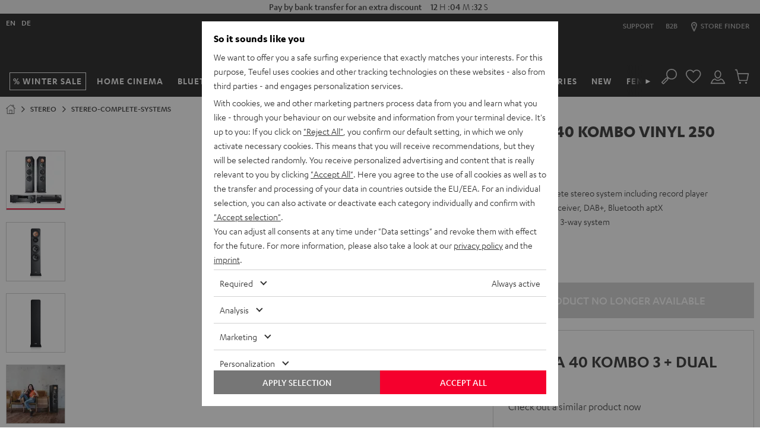

--- FILE ---
content_type: image/svg+xml
request_url: https://cdn.teufelaudio.com/image/upload/c_lfill,e_blur:500,f_svg,o_100,q_0,w_358/v1/products/Ultima_40_Mk3/ultima40-2018-outlines-01.svg
body_size: 2173
content:
<svg id="Ultima40NEU" xmlns="http://www.w3.org/2000/svg" viewBox="0 0 2493.27 1871.69"><defs><style>.cls-1,.cls-2,.cls-3{fill:none;stroke:#fff;stroke-width:6px;}.cls-1,.cls-2{stroke-miterlimit:10;}.cls-2{stroke-linecap:square;}.cls-3{stroke-linejoin:round;}.cls-4,.cls-5{fill:#fff;}.cls-5{font-size:11.57px;font-family:FranklinGothicURW-Dem, FranklinGothic URW;}.cls-6{letter-spacing:-0.05em;}.cls-7{letter-spacing:0em;}.cls-8{letter-spacing:0em;}.cls-9{letter-spacing:0em;}</style></defs><title>ultima40-2018-outlines</title><path class="cls-1" d="M1397.37,1755.11,1405,84.64a26,26,0,0,1,25.7-26.08s255.53,11.13,267.66,12.72c15.64,2,23.84,6.86,28.24,10.81,8.49,7.63,12.83,15.68,12.88,28.45.11,28.72,2.74,1638,2.74,1638Z"/><ellipse class="cls-1" cx="1569.29" cy="1132.88" rx="147.25" ry="148.74"/><ellipse class="cls-1" cx="1567.9" cy="1131.81" rx="114.8" ry="115.96"/><ellipse class="cls-1" cx="1560.03" cy="1131.81" rx="39.91" ry="40.31"/><ellipse class="cls-1" cx="1569.38" cy="814.51" rx="144.49" ry="147.65"/><ellipse class="cls-1" cx="1569.68" cy="813.7" rx="113.36" ry="115.38"/><ellipse class="cls-1" cx="1564.6" cy="818.48" rx="40.5" ry="41.78"/><ellipse class="cls-1" cx="1569.38" cy="258.71" rx="144.49" ry="147.65"/><ellipse class="cls-1" cx="1570.5" cy="260.95" rx="112.55" ry="114.15"/><circle class="cls-1" cx="1560.8" cy="268.95" r="26.39"/><path class="cls-1" d="M1617.37,398a95.57,95.57,0,1,1-94.69.46"/><line class="cls-1" x1="1639.18" y1="387.81" x2="1740.24" y2="387.98"/><line class="cls-1" x1="1403.6" y1="383.03" x2="1492.17" y2="383.53"/><line class="cls-1" x1="1650.11" y1="428.49" x2="1740.24" y2="429.86"/><line class="cls-1" x1="1403.6" y1="424.73" x2="1492.41" y2="426.08"/><path class="cls-2" d="M1414.92,64.06s-6.53,3.23-26.41,32.27-74.84,112.82-74.84,112.82-6.7,11.62-6.48,30.6-1.11,1464.14-1.11,1464.14l87.28,50.09"/><line class="cls-3" x1="1307.47" y1="1725.34" x2="1344.12" y2="1725.24"/><line class="cls-1" x1="1691.41" y1="1749.52" x2="1745.5" y2="1771.58"/><polyline class="cls-3" points="1367.42 1803.54 1771.13 1794.91 1745.5 1771.58 1392.09 1777.84 1307.42 1725.34 1283.75 1746.76 1367.01 1803.62 1392.09 1777.84"/><path class="cls-4" d="M1576.74,1678.45c0,.68.41,1.16.91,1.15a3.33,3.33,0,0,0,1.82-.84l-.37,4.43a5.46,5.46,0,0,1-2.86,1c-2.08.06-3.22-1-3.8-3.63-1.76,2.72-3.31,3.82-5.35,3.88s-3.64-1.5-3.71-4a19.25,19.25,0,0,1,.11-2l.78-10,4.29-.11-.68,8.62a7.52,7.52,0,0,0,0,1c0,.53.26.85.69.83.61,0,1.64-1.25,2.69-3.27s1.5-3.71,2-7.35l4.29-.12-.71,9a10.15,10.15,0,0,0-.06,1.43"/><path class="cls-4" d="M1551.68,1665.29l-2.41.07-.88,11.33c-.24,3.25-.67,4.69-1.84,6.14a7,7,0,0,1-5.37,2.36,10,10,0,0,1-3.1-.38l.36-4.71a8.9,8.9,0,0,0,2.09.23c2.39-.07,3-1.15,3.4-5.71l.7-9.14-2.76.08c-1.84,0-2.53.53-2.5,1.67a6.83,6.83,0,0,0,2.06,3.71l-5.11.14a7.13,7.13,0,0,1-1.5-4.16,5.55,5.55,0,0,1,2.12-4.61c1.45-1.11,2.85-1.43,6.47-1.53l12.9-.35-.37,4.75Zm2.52,14a2.7,2.7,0,0,0,2.41,1,12.05,12.05,0,0,0,6.4-2.67l-.39,5a12.83,12.83,0,0,1-6.35,2.1c-4.16.11-7-2.76-7.13-7.21-.14-4.91,3.26-9.16,7.42-9.27a5,5,0,0,1,5.25,4.94c.1,3.41-2.27,5.33-7.61,6.15m2.15-6.71c-.87,0-1.84,1.15-2.4,2.87,1.84-.22,3.19-1.15,3.16-2.18a.69.69,0,0,0-.76-.69"/><path class="cls-4" d="M1585.68,1665.39c-.06.32-.15,1.55-.19,2.16l0,.26,1.93,0-.37,4.4-1.88,0L1584,1688l-4.24.12,1.18-15.76-2.41.07.31-4.4,2.43-.07.15-2.29a15.27,15.27,0,0,1,.18-1.67c.45-2.65,2.21-4.37,4.56-4.44a5.88,5.88,0,0,1,3.08,1.24l-.28,4.38a5.84,5.84,0,0,0-2.06-.94c-.86,0-1.08.43-1.21,1.18"/><path class="cls-4" d="M1605.46,1677.56c0,.74.36,1.12.93,1.11a3.45,3.45,0,0,0,1.62-.76l-.34,4.39a4.67,4.67,0,0,1-2.68,1.1c-2.35.06-3.87-1.57-4-4.19a16.78,16.78,0,0,1,.06-1.68l1.17-18.34,4.28-.12-1,16.53c0,.6-.08,1.63-.07,2"/><path class="cls-4" d="M1591.8,1678.21a2.71,2.71,0,0,0,2.41,1,12,12,0,0,0,6.39-2.67l-.38,5a12.75,12.75,0,0,1-6.35,2.09c-4.15.12-7-2.76-7.12-7.2-.14-4.91,3.26-9.16,7.41-9.27,2.17-.06,5.16,2.1,5.24,4.94.1,3.41-2.26,5.32-7.6,6.14m2.15-6.7c-.87,0-1.84,1.15-2.4,2.87,1.13-.14,3.19-1.22,3.16-2.18a.68.68,0,0,0-.76-.69"/><circle class="cls-1" cx="1570.05" cy="481.25" r="49.26"/><text class="cls-5" transform="translate(1415.78 400.68)">U<tspan class="cls-6" x="7.51" y="0">L</tspan><tspan class="cls-7" x="12.69" y="0">T</tspan><tspan class="cls-8" x="18.36" y="0">I</tspan><tspan class="cls-9" x="21.71" y="0">M</tspan><tspan x="31.67" y="0">A</tspan></text><path class="cls-1" d="M1102.74,1755.11,1095.15,84.64a26,26,0,0,0-25.7-26.08S813.92,69.69,801.79,71.28c-15.64,2-23.84,6.86-28.24,10.81-8.49,7.63-12.83,15.68-12.88,28.45-.11,28.72-2.74,1638-2.74,1638Z"/><ellipse class="cls-1" cx="930.81" cy="1132.88" rx="147.25" ry="148.74"/><ellipse class="cls-1" cx="932.2" cy="1131.81" rx="114.8" ry="115.96"/><ellipse class="cls-1" cx="940.07" cy="1131.81" rx="39.91" ry="40.31"/><ellipse class="cls-1" cx="930.72" cy="814.51" rx="144.49" ry="147.65"/><ellipse class="cls-1" cx="930.42" cy="813.7" rx="113.36" ry="115.38"/><ellipse class="cls-1" cx="935.5" cy="818.48" rx="40.5" ry="41.78"/><ellipse class="cls-1" cx="930.72" cy="258.71" rx="144.49" ry="147.65"/><ellipse class="cls-1" cx="929.6" cy="260.95" rx="112.55" ry="114.15"/><circle class="cls-1" cx="939.3" cy="268.95" r="26.39"/><path class="cls-1" d="M882.73,398a95.57,95.57,0,1,0,94.69.46"/><line class="cls-1" x1="860.92" y1="387.81" x2="759.86" y2="387.98"/><line class="cls-1" x1="1096.5" y1="383.03" x2="1007.94" y2="383.53"/><line class="cls-1" x1="850" y1="428.49" x2="759.86" y2="429.86"/><line class="cls-1" x1="1096.5" y1="424.73" x2="1007.69" y2="426.08"/><path class="cls-2" d="M1085.18,64.06s6.53,3.23,26.41,32.27,74.84,112.82,74.84,112.82,6.7,11.62,6.48,30.6S1194,1703.89,1194,1703.89L1106.75,1754"/><line class="cls-3" x1="1192.63" y1="1725.34" x2="1155.98" y2="1725.24"/><line class="cls-1" x1="808.69" y1="1749.52" x2="754.6" y2="1771.58"/><polyline class="cls-3" points="1132.68 1803.54 728.97 1794.91 754.6 1771.58 1108.02 1777.84 1192.68 1725.34 1216.35 1746.76 1133.09 1803.62 1108.02 1777.84"/><path class="cls-4" d="M938.49,1678.61c0,.67.36,1.17.87,1.17a3.28,3.28,0,0,0,1.84-.78l-.5,4.41a5.42,5.42,0,0,1-2.89.92c-2.07,0-3.18-1.15-3.68-3.74-1.85,2.66-3.43,3.72-5.47,3.72s-3.59-1.61-3.59-4.1a17.66,17.66,0,0,1,.17-2l1.07-10h4.3l-.94,8.61a7.78,7.78,0,0,0-.07,1c0,.53.23.85.67.86.6,0,1.68-1.21,2.79-3.2s1.61-3.66,2.21-7.29h4.29l-1,9a7.89,7.89,0,0,0-.1,1.43"/><path class="cls-4" d="M913.82,1664.71h-2.41L910.2,1676c-.34,3.24-.81,4.66-2,6.08a7,7,0,0,1-5.44,2.2,9.89,9.89,0,0,1-3.09-.48l.5-4.69a8.29,8.29,0,0,0,2.09.29c2.38,0,3-1.06,3.56-5.61l1-9.11H904c-1.84,0-2.55.45-2.55,1.59a6.88,6.88,0,0,0,1.95,3.78l-5.11,0a7,7,0,0,1-1.37-4.2,5.54,5.54,0,0,1,2.25-4.55c1.48-1.06,2.89-1.34,6.51-1.33l12.9,0-.5,4.73Zm2.11,14a2.7,2.7,0,0,0,2.38,1.07,12.08,12.08,0,0,0,6.48-2.48l-.54,5a12.72,12.72,0,0,1-6.41,1.9c-4.16,0-6.91-3-6.91-7.41,0-4.91,3.52-9.06,7.68-9a5,5,0,0,1,5.1,5.1c0,3.41-2.42,5.25-7.78,5.92m2.35-6.65c-.87,0-1.88,1.1-2.48,2.81,1.84-.18,3.21-1.06,3.21-2.09a.69.69,0,0,0-.73-.72"/><path class="cls-4" d="M947.81,1665.81c-.07.33-.2,1.55-.26,2.16l0,.26h1.94l-.5,4.39h-1.89l-1.62,15.71h-4.24l1.64-15.71h-2.41l.44-4.39h2.43l.22-2.28a15,15,0,0,1,.23-1.67c.53-2.63,2.34-4.3,4.69-4.29a5.84,5.84,0,0,1,3,1.32l-.41,4.37a5.83,5.83,0,0,0-2-1c-.86-.05-1.1.39-1.24,1.14"/><path class="cls-4" d="M967.21,1678.56c0,.75.34,1.14.91,1.14a3.55,3.55,0,0,0,1.64-.71l-.47,4.37a4.7,4.7,0,0,1-2.72,1c-2.34,0-3.82-1.68-3.82-4.31a14.74,14.74,0,0,1,.11-1.67l1.71-18.3h4.29l-1.52,16.49c-.07.6-.13,1.63-.13,2"/><path class="cls-4" d="M953.54,1678.81a2.72,2.72,0,0,0,2.38,1.08,12.17,12.17,0,0,0,6.47-2.47l-.53,4.93a12.74,12.74,0,0,1-6.41,1.91c-4.15,0-6.9-3-6.9-7.41,0-4.91,3.53-9.06,7.68-9,2.17,0,5.09,2.25,5.09,5.1,0,3.41-2.41,5.25-7.78,5.91m2.35-6.64c-.87,0-1.88,1.11-2.48,2.8,1.13-.1,3.22-1.12,3.22-2.08a.69.69,0,0,0-.74-.72"/><circle class="cls-1" cx="930.05" cy="481.25" r="49.26"/><text class="cls-5" transform="translate(776.33 407.68)">U<tspan class="cls-6" x="7.51" y="0">L</tspan><tspan class="cls-7" x="12.69" y="0">T</tspan><tspan class="cls-8" x="18.36" y="0">I</tspan><tspan class="cls-9" x="21.71" y="0">M</tspan><tspan x="31.67" y="0">A</tspan></text></svg>

--- FILE ---
content_type: application/javascript
request_url: https://cz.teufelaudio.com/assets/82e2e82bbd34e0c5b636276d5c0ca855331c69ee/default/js/yves_default.cloudinary-spin-set.js
body_size: 662
content:
"use strict";(self.webpackChunklautsprecher_teufel=self.webpackChunklautsprecher_teufel||[]).push([[2167],{19260:(t,e,a)=>{a.r(e),a.d(e,{default:()=>n});var r=a(87462),i=a(97337);class n extends i.Z{readyCallback(){}connectedCallback(){this.initialize()}initialize(){var t,e,a,r,i=this.querySelector(".cloudinary-spin-set-container");if(i){var n=null!=(t=i.getAttribute("data-tag"))?t:null,o=null!=(e=i.getAttribute("data-poster"))?e:null,s=null!=(a=this.parseJson(i.getAttribute("data-default-config")))?a:{},l=null!=(r=this.parseJson(i.getAttribute("data-asset-config")))?r:{};if(n){var u=this.buildTransformation(l),c=this.buildBaseConfig(i,n,o,u),d=this.buildMergedConfig(c,s,l);this.initializeSpinSet(d,10)}}}buildTransformation(t){var e={crop:"fill",quality:"auto",fetchFormat:"auto"};if(!t.transformation)return e;var a=this.parseJson(t.transformation);return a&&"object"==typeof a&&!Array.isArray(a)&&(e=(0,r.Z)({},e,a)),e}buildBaseConfig(t,e,a,r){return{container:t,privateCdn:!0,secure:!0,mediaAssets:[{tag:e,mediaType:"spin",poster:a?{publicId:a}:{},transformation:r}],controls:!0,colors:{accent:"#F5002D"},hideContextMenu:!0,analytics:!1,showLogo:!1,carouselStyle:"none",transformations:{width:"auto"}}}buildMergedConfig(t,e,a){var i=(0,r.Z)({},t,e),n=(0,r.Z)({},i.spinProps,{animate:a.spinAnimation||"none"});return a.disableZoom&&(n.disableZoom=a.disableZoom),i.spinProps=n,i}initializeSpinSet(t,e){try{var a=0,r=setInterval(()=>{var i;if((a+=1)>=e)throw clearInterval(r),new Error("Too many attempts to initialize spin-set.");null!=(i=cloudinary)&&i.galleryWidget&&(cloudinary.galleryWidget(t).render(),clearInterval(r))},100)}catch(t){console.error("Failed to initialize the Cloudinary spin-set player:",t)}}parseJson(t){try{return t?JSON.parse(t):{}}catch(e){return console.error("Failed to parse JSON:",t,e),{}}}}}}]);